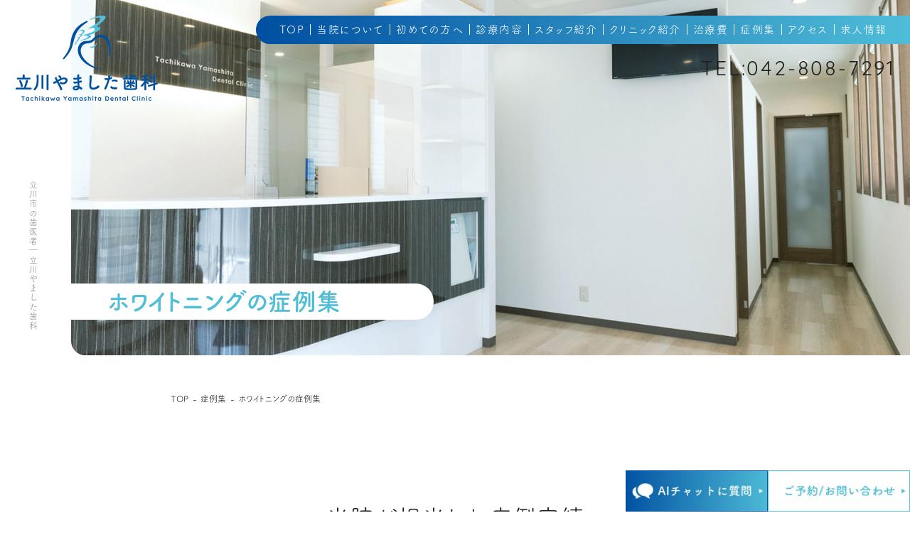

--- FILE ---
content_type: text/html; charset=UTF-8
request_url: https://www.tachikawa-yamashita-dc.com/case/whitening/
body_size: 5658
content:
<!doctype html>
<html lang="ja"><!-- InstanceBegin template="/Templates/sub.dwt" codeOutsideHTMLIsLocked="false" -->
<head>
	
<!-- Google Tag Manager -->
<script>(function(w,d,s,l,i){w[l]=w[l]||[];w[l].push({'gtm.start':
new Date().getTime(),event:'gtm.js'});var f=d.getElementsByTagName(s)[0],
j=d.createElement(s),dl=l!='dataLayer'?'&l='+l:'';j.async=true;j.src=
'https://www.googletagmanager.com/gtm.js?id='+i+dl;f.parentNode.insertBefore(j,f);
})(window,document,'script','dataLayer','GTM-TP4RBDS');</script>
<!-- End Google Tag Manager -->

<meta charset="UTF-8">
<meta name="viewport" content="width=device-width, initial-scale=1">
<!-- InstanceBeginEditable name="doctitle" -->
<title>ホワイトニングの症例実績｜立川やました歯科</title>
<meta name="description" content="">
<!-- InstanceEndEditable -->
<link rel="shortcut icon" href="../../images/common/favicon.ico" type="image/vnd.microsoft.icon">
<link rel="icon" href="../../images/common/favicon.ico" type="image/vnd.microsoft.icon">
    
<link rel="stylesheet" href="../../css/reset.css">
<link rel="stylesheet" href="../../css/common.css">
<link rel="stylesheet" href="../../js/magnific/magnific-popup.css">
<link rel="stylesheet" href="../../css/modal.css">
<link rel="stylesheet" href="../../css/page.css">
<link rel="stylesheet" href="../../css/page-sp.css">
<script>
(function(d) {
var config = {
kitId: 'oss2sjg',
scriptTimeout: 3000,
async: true
},h=d.documentElement,t=setTimeout(function(){h.className=h.className.replace(/\bwfloading\b/g,"")+" wfinactive";},
config.scriptTimeout),tk=d.createElement("script"),f=false,s=d.getElementsByTagName("script")[0],a;h.className+=" wf-loading";tk.src='https://use.typekit.net/'+config.kitId+'.js';tk.async=true;tk.onload=tk.onreadystatechange=function(){a=this.readyState;if(f||a&&a!="complete"&&a!="loaded")return;f=true;clearTimeout(t);try{Typekit.load(config)}catch(e){}};s.parentNode.insertBefore(tk,s)
})(document);
</script>

<!-- InstanceBeginEditable name="pankuzu" -->
    <script type="application/ld+json">
    {
      "@context": "https://schema.org",
      "@type": "BreadcrumbList",
      "itemListElement": [{
        "@type": "ListItem",
        "position": 1,
        "name": "立川やました歯科",
        "item": "https://www.tachikawa-yamashita-dc.com/"
      },{
        "@type": "ListItem",
        "position": 2,
        "name": "症例集",
        "item": "https://www.tachikawa-yamashita-dc.com/case/"
      },{
        "@type": "ListItem",
        "position": 3,
        "name": "ホワイトニングの症例集",
		"item": "https://www.tachikawa-yamashita-dc.com/case/whitening/"
      }]
    }
</script>

    
    <!-- InstanceEndEditable -->
<script crossorigin="anonymous" src="https://polyfill.io/v3/polyfill.min.js?features=default%2CHTMLPictureElement"></script>
<script src="https://ajax.googleapis.com/ajax/libs/jquery/3.5.1/jquery.min.js"></script>
    
<!-- InstanceBeginEditable name="head" -->
<!-- InstanceEndEditable -->
</head>

<body id="top">
    
	<!-- Google Tag Manager (noscript) -->
<noscript><iframe src="https://www.googletagmanager.com/ns.html?id=GTM-TP4RBDS"
height="0" width="0" style="display:none;visibility:hidden"></iframe></noscript>
<!-- End Google Tag Manager (noscript) -->
	
    <header id="gHeader">
        <div class="logo"><a href="../../"><img src="../../images/common/logo.png" alt="立川やました歯科 Tachikawa Yamashita Dental Clinic"></a></div>
        <nav id="gNavi">
            <ul class="flexC">
                <li><a href="../../">TOP</a></li>
				<li><a href="../../about.html">当院について</a></li>
                <li><a href="../../first.html">初めての方へ</a></li>
                <li><a href="../../treatment/">診療内容</a></li>
                <li><a href="../../staff.html">スタッフ紹介</a></li>
                <li><a href="../../clinic.html">クリニック紹介</a></li>
                <li><a href="../../price.html">治療費</a></li>
                <li><a href="../../case/">症例集</a></li>
                <li><a href="../../access.html">アクセス</a></li>
                <li><a href="../../recruit/">求人情報</a></li>
            </ul>
        </nav>
        <p class="hTel en"><a href="tel:042-808-7291">TEL:042-808-7291</a></p>
        <div class="menu sp"><span class="line"></span><span class="line line01"></span><span class="menuTxt en">Menu</span></div>
    </header>
    <div class="menuBox">
        <ul>
            <li><a href="../../">TOP</a></li>
            <li><a href="../../about.html">当院について</a></li>
            <li><a href="../../first.html">初めての方へ</a></li>
            <li><a href="../../treatment/">診療内容</a></li>
            <li><a href="../../staff.html">スタッフ紹介</a></li>
            <li><a href="../../clinic.html">クリニック紹介</a></li>
            <li><a href="../../price.html">治療費</a></li>
            <li><a href="../../case/">症例集</a></li>
            <li><a href="../../access.html">アクセス</a></li>
            <li><a href="../../recruit/">求人情報</a></li>
        </ul>
    </div>
<!-- InstanceBeginEditable name="mv" -->
    <div class="mv sample">
      <!---------------------------------------------------------------------------
            .mv に任意のクラス名を足してpage.cssにてbackground-imageを設定してください。
            (sampleの部分を任意のものに変える)
        ---------------------------------------------------------------------------->
      <h1>ホワイトニングの症例集</h1>
      <small>立川市の歯医者｜立川やました歯科</small> </div>
    <ul class="pankuzu">
		<li><a href="/">TOP</a></li>
        <li><a href="../">症例集</a></li>
        <li><a href="./">ホワイトニングの症例集</a></li>
	</ul>
<!-- InstanceEndEditable -->
    <main>
        <!-- InstanceBeginEditable name="main" -->
        
        
        <section class="container">
			
			<h2><span>当院が担当した症例実績</span></h2>
			
			<div class="hosoku">
				<h3>1.ホワイトニングとCR</h3>
				<div class="side-img">
					<div class="content">
						<p>過去に虫歯治療で歯を削り、CRで詰めていた歯が劣化して見た目が悪くなっていました。<br>そのため、そのやり直しとホワイトニングを行い、歯を全体的に綺麗にした症例です。</p>
						<div class="comLink"><a href="case_001.html">この症例を詳しく見る</a></div>
					</div>
					<div class="img"><img src="../../images/case/whitening/001/003.webp" alt="ホワイトニングとCRの症例写真（治療前）"></div>
				</div>
			</div>
            
            <div class="hosoku">
				<h3>2.歯の黄ばみを改善したい</h3>
				<div class="side-img">
					<div class="content">
						<p>歯全体の黄ばみが気になり、ホワイトニングを希望されていました。これまでホワイトニングをしたことがなく、今回が初めての経験とおっしゃっていました。</p>
						<div class="comLink"><a href="case_002.html">この症例を詳しく見る</a></div>
					</div>
					<div class="img"><img src="../../images/case/whitening/002/001.webp" alt="歯の黄ばみを改善したい（治療前）"></div>
				</div>
			</div>
            
            <div class="hosoku">
				<h3>3.全体的な黄ばみが気になる</h3>
				<div class="side-img">
					<div class="content">
						<p>歯の全体的な黄ばみが気になり、歯を見せることに抵抗があるのでホワイトニングをして白い歯にしたい、とおっしゃっていましたので、オフィスホワイトニングを行いました。</p>
						<div class="comLink"><a href="case_003.html">この症例を詳しく見る</a></div>
					</div>
					<div class="img"><img src="../../images/case/whitening/003/001.webp" alt="歯の黄ばみを改善したい（治療前）"></div>
				</div>
			</div>
			
			<div class="hosoku">
				<h3>4.歯を白くしたい</h3>
				<div class="side-img">
					<div class="content">
						<p>最近、歯を磨いていると、歯の黄ばみが目立つように感じ始め、だんだんと気になるようになりました。そこで、ホワイトニングをして白くしたいとおっしゃっていました。</p>
						<div class="comLink"><a href="case_004.html">この症例を詳しく見る</a></div>
					</div>
					<div class="img"><img src="../../images/case/whitening/004/001.webp" alt="歯を白くしたい"></div>
				</div>
			</div>
			
			<div class="hosoku">
				<h3>5.歯を綺麗な白さにしたい</h3>
				<div class="side-img">
					<div class="content">
						<p>ご友人の方がホワイトニングを行った話を聞いて、すごく綺麗な白さになっていたのでやってみたい。とおっしゃっていました。</p>
						<div class="comLink"><a href="case_005.html">この症例を詳しく見る</a></div>
					</div>
					<div class="img"><img src="../../images/case/whitening/005/001.webp" alt="歯を白くしたい"></div>
				</div>
			</div>
			
			<div class="hosoku">
				<h3>6.歯の黄ばみが気になる</h3>
				<div class="side-img">
					<div class="content">
						<p>歯の黄ばみが気になったので歯を白くしたい。とおっしゃっていました。</p>
						<div class="comLink"><a href="case_006.html">この症例を詳しく見る</a></div>
					</div>
					<div class="img"><img src="../../images/case/whitening/006/001.webp" alt="歯の黄ばみが気になる"></div>
				</div>
			</div>
			
			<div class="hosoku">
				<h3>7.均一な歯の色にしたい</h3>
				<div class="side-img">
					<div class="content">
						<p>前歯のインプラントはとても白いのに対して、他の歯は黄ばんでおり、全体的に色合いがまばらなので、それが気になるとのことでした。</p>
						<div class="comLink"><a href="case_007.html">この症例を詳しく見る</a></div>
					</div>
					<div class="img"><img src="../../images/case/whitening/007/001.webp" alt="歯を白くしたい"></div>
				</div>
			</div>
			
			<div class="hosoku">
				<h3>8.歯の黄ばみを白くしたい</h3>
				<div class="side-img">
					<div class="content">
						<p>最近虫歯治療を行いお口のケアを大事にしていて、歯の黄ばみが気になりだしたので白くしたいと思った。とおっしゃっていました。</p>
						<div class="comLink"><a href="case_008.html">この症例を詳しく見る</a></div>
					</div>
					<div class="img"><img src="../../images/case/whitening/008/001.webp" alt="歯を白くしたい"></div>
				</div>
			</div>
			
			<div class="hosoku">
				<h3>9.黄ばんだ歯を見せるのが恥ずかしい</h3>
				<div class="side-img">
					<div class="content">
						<p>歯の黄ばみが気になって、歯を見せるのが恥ずかしいので白くした！とおっしゃっていました。</p>
						<div class="comLink"><a href="case_009.html">この症例を詳しく見る</a></div>
					</div>
					<div class="img"><img src="../../images/case/whitening/009/001.webp" alt="黄ばんだ歯を見せるのが恥ずかしい"></div>
				</div>
			</div>
            
            <div class="hosoku">
				<h3>10.汚れた歯が気になる</h3>
				<div class="side-img">
					<div class="content">
						<p>歯が白くなる歯みがき粉で磨いていたが、なかなか白くならないため、歯医者に行く決意をされた患者様の症例です。</p>
						<div class="comLink"><a href="case_010.html">この症例を詳しく見る</a></div>
					</div>
					<div class="img"><img src="../../images/case/whitening/010/001.webp" alt="汚れた歯が気になる"></div>
				</div>
			</div>
			            
        </section>
        <!-- InstanceEndEditable -->
    </main>

    <footer id="gFooter">
        <div class="fixBox">
			<ul class="flexB">
				<li><a href="" id="open-chatbot">
                    <img src="../../images/common/webp/fixed_ai_sp.webp">
                    </a>
                </li>
				<li><a href="#pop01" class="popup-modal">
                    <img src="../../images/common/webp/fixed_reserve_sp.webp">
                    </a>
                </li>
			</ul>
		</div>
        
        <div class="popBox mfp-hide" id="pop01">
            <div class="subPop">
                <div class="ulBox">
                    <h3>立川やました歯科を<br>受診される患者様へ</h3>
                    <p>お電話でお問い合わせされる前にご確認ください</p>
                    <ul class="popList">
                        <li>
                            <div class="comLink"><a href="../../access.html"><span>アクセスはこちら</span></a></div>
                        </li>
                        <li>
                            <div class="comLink"><a href="https://www.haisyano489.ne.jp/tachikawa-yamashita-dc/" target="_blank"><span>ご予約はこちら</span></a></div>
                        </li>
                        <li>
                            <div class="comLink"><a href="https://lin.ee/mNFQJwU" target="_blank"><span>LINEはこちら</span></a></div>
                        </li>
                        <li>
                            <div class="comLink"><a href="tel:042-808-7291" target="_blank"><span>042-808-7291</span></a></div>
                        </li>
                    </ul>
                </div>
            </div>
        </div>
        <ul class="fPhotoUl flex">
            <li class="pc"><img src="../../images/index/photo09.jpg" alt="立川やました歯科 Tachikawa Yamashita Dental Clinic"></li>
            <li><img src="../../images/index/photo10.jpg" alt="立川やました歯科 Tachikawa Yamashita Dental Clinic"></li>
            <li><img src="../../images/index/photo11.jpg" alt="立川やました歯科 Tachikawa Yamashita Dental Clinic"></li>
        </ul>
        <div class="fInfo">
            <div class="content">
                <div class="fLogo"><a href="./"><img src="../../images/common/f_logo.png" alt="立川やました歯科 Tachikawa Yamashita Dental Clinic"></a></div>
                <div class="comContact flexB">
                    <div class="lBox">
                        <p class="title">休診：木・祝</p>
                        <table>
                            <thead>
                                <tr>
                                    <th>診療時間</th>
                                    <td>月</td>
                                    <td>火</td>
                                    <td>水</td>
                                    <td>木</td>
                                    <td>金</td>
                                    <td>土</td>
                                    <td>日</td>
                                </tr>
                            </thead>
                            <tbody>
                                <tr>
                                    <th><span class="en">09:30 - 13:00</span></th>
                                    <td>●</td>
                                    <td>●</td>
                                    <td>●</td>
                                    <td>×</td>
                                    <td>●</td>
                                    <td>●</td>
                                    <td>●</td>
                                </tr>
                                <tr>
                                    <th><span class="en">15:00 - 19:00</span></th>
                                    <td>●</td>
                                    <td>●</td>
                                    <td>●</td>
                                    <td>×</td>
                                    <td>●</td>
                                    <td>○</td>
                                    <td>○</td>
                                </tr>
                            </tbody>
                        </table>
                        <p class="time">○土日 午後：<span class="en">14:00-17:00</span></p>
                        <p class="tel en"><a href="tel:042-808-7291">TEL:042-808-7291</a></p>
                        <p class="area">〒<span class="en">190-0011</span>東京都立川市高松町<span class="en">2-15-12</span></p>
                        <ul>
                            <li>・[高松町二丁目]バス停より徒歩<span class="en">1</span>分</li>
                            <li>・医院の前に駐車場あり</li>
                        </ul>
                    </div>
                    <div class="rBox">
                        <div class="map"><img src="../../images/common/map.png" alt="Googleマップを開く"></div>
                        <div class="comLink"><a href="https://goo.gl/maps/jb3nNa2iJ5qhgrKa9" target="_blank"><span class="en">Google</span>マップを開く</a></div>
						<div class="comLink insta"><a href="https://www.instagram.com/tachikawa_yamashita_shika/" target="_blank"><span class="en">Instagram</span></a></div>
                    </div>
                </div>
            </div>
        </div>
        <div class="fBg">
            <div class="content">
                <ul class="fNavi flex">
                    <li>
                        <ul>
                            <li class="list01"><a href="../../">TOP</a></li>
                            <li><a href="../../about.html">当院について</a>
                                <ul class="listUl">
                                    <li><a href="../../about.html#001">- 診療理念</a></li>
                                    <li><a href="../../about.html#002">- 当院の特徴</a></li>
                                </ul>
                            </li>
                            <li><a href="../../first.html">初めての方へ</a></li>
							<li><a href="../../staff.html">スタッフ紹介</a></li>
                        </ul>
                    </li>
                    <li>
                        <ul>
                            <li><a href="../../treatment/">診療内容</a>
                                <ul class="listUl listUl01 flex">
                                    <li><a href="../../treatment/prevention.html">- 予防歯科</a></li>
                                    <li><a href="../../treatment/implant.html">- インプラント</a></li>
                                    <li><a href="../../treatment/orthodontics.html">- 矯正歯科</a></li>
                                    <li><a href="../../treatment/kids.html">- 小児歯科</a></li>
                                    <li><a href="../../treatment/esthetic.html">- 審美歯科</a></li>
                                    <li><a href="../../treatment/jaw.html">- 顎関節症</a></li>
                                    <li><a href="../../treatment/caries.html">- 虫歯治療</a></li>
                                    <li><a href="../../treatment/root.html">- 根管治療</a></li>
                                    <li><a href="../../treatment/whitening.html">- ホワイトニング</a></li>
                                    <li><a href="../../treatment/visit.html">- 訪問診療</a></li>
                                    <li><a href="../../treatment/perio.html">- 歯周病</a></li>
                                    <li><a href="../../treatment/wisdom.html">- 親知らず抜歯</a></li>
                                    <li><a href="../../treatment/mouthguard.html">- スポーツ用マウスピース</a></li>
                                </ul>
                            </li>
                        </ul>
                    </li>
                    <li>
                        <ul>
                            <li><a href="../../price.html">治療費</a></li>
                            <li><a href="../../clinic.html">クリニック紹介</a></li>
                            <li><a href="../../access.html">アクセス</a></li>
							<li><a href="../../case/">症例集</a></li>
							<li><a href="../../recruit/">求人情報</a></li>
                            <li><a href="../../facility.html">施設基準について</a></li>
                            <li class="list02"><a href="../../virus-prevention.html">感染予防対策</a></li>
                        </ul>
                    </li>
                </ul>
                <address>
				<p><a href="../../">立川市で最も安心感を追求する歯医者</a> 立川やました歯科</p>
				</address>
            </div>
        </div>
    </footer>
<script src="../../js/jquery-1.12.4.min.js"></script>
<script src="../../js/common.js"></script>
<script src="../../js/slick/slick.js"></script>
<script src="../../js/page.js"></script>
<script src="../../js/magnific/jquery.magnific-popup.js"></script> 
<script>
	$(function(){		
		$('.popup-modal').magnificPopup({
			type: 'inline',
			midClick: true,
			mainClass: 'mfp-fade',
			removalDelay: 150,
			showCloseBtn: false,
		});
	});
</script>
<script src="https://console.nomoca-ai.com/api/chatbot?bid=NDI3MTM5NTItNjU3MS01OGYxLTVmN2ItZmY2MWEzMmY5NTBkOkJvdDo3ODM=&open_trigger=banner"></script>
</body>

<!-- InstanceEnd --></html>

--- FILE ---
content_type: text/css
request_url: https://www.tachikawa-yamashita-dc.com/css/common.css
body_size: 3977
content:
@charset "utf-8";
/*------------------------------------------------------------
	デフォルトスタイル
------------------------------------------------------------*/
html {
	font-size: 62.5%;
}
body, table, input, textarea, select, option {
	font-family: fot-tsukuardgothic-std, sans-serif;
}
img {
	vertical-align: top;
	max-width: 100%;
    height: auto;
}
a,
a:link {
	color: #1E1E1E;
	text-decoration: none;
	transition: .3s;
}
a:visited {
	color: #1E1E1E;
}
a:hover {
	color: #1E1E1E;
}
a:active {
	color: #1E1E1E;
}
/*------------------------------------------------------------
	汎用スタイル
------------------------------------------------------------*/
/* clearfix */	
.clearfix:after {content: "";display: block;clear: both;}
/* flex */	
.flex,.flexA,.flexB,.flexC {display: flex;flex-wrap: wrap;}
.flexA {justify-content: space-around;}
.flexB {justify-content: space-between;}
.flexC {justify-content: center;}
/*------------------------------------------------------------
	レイアウト
------------------------------------------------------------*/
body {
	color: #1E1E1E;
	font-size: 1.5rem;
	line-height: 1.5;
	font-weight: 400;
	text-size-adjust: none;
	-webkit-text-size-adjust: none;
	font-feature-settings: "palt";
	-webkit-font-smoothing: antialiased;
	-moz-osx-font-smoothing: grayscale;
	background-color: #FFF;
}
#container {
	text-align: left;
	position: relative;
	overflow: hidden;
}
a[href^="tel:"] {
	cursor: default;
	pointer-events: none;
}


@media all and (min-width: 768px) {
	.sp {
		display: none !important;
	}
	.menuBox {
		display: none !important;
	}
	.jidv{margin: 30px 0px;
	
}

	a.jidvbg{background: none!important;
}
	}
@media all and (max-width: 1024px) {
	a:hover,
	a:hover img {
		opacity: 1 !important;
	}
	a[href^="tel:"] {
		cursor: pointer;
		pointer-events: auto;
	}
}
@media all and (max-width: 767px) {
	body.fixed {
		position: fixed;
		width: 100%;
		height: 100%;
	}
	.pc {
		display: none!important;
	}
		.jidv{margin: 30px 0px;
	
}
	a.jidvbg{background: none!important;
}

}
/*------------------------------------------------------------
	ヘッダー
------------------------------------------------------------*/
#gHeader {
	position: absolute;
	left: 0;
	top: 0;
	width: 100%;
	padding: 22px;
	box-sizing: border-box;
}
/*
#gHeader h1 {
	width: 200px;
	position: relative;
	z-index: 9;
}
*/
#gHeader .logo {
	width: 200px;
	position: relative;
	z-index: 9;
}
#gHeader .hTel {
	position: absolute;
	right: 21px;
	top: 78px;
	color: #0050A0;
	font-size: 2.8rem;
	letter-spacing: 0.1em;
	z-index: 9;
}
#gNavi {
	position: absolute;
	right: 0;
	top: 22px;
	padding: 12px 0 13px;
	width: 920px;
	border-radius: 50px 0 0 50px;
	background-image: -moz-linear-gradient( 0deg, #004FA1 0%, #4FBDD8 100%);
	background-image: -webkit-linear-gradient( 0deg, #004FA1 0%, #4FBDD8 100%);
	background-image: -ms-linear-gradient( 0deg, #004FA1 0%, #4FBDD8 100%);
	z-index: 9;
}
#gNavi ul {
	line-height: 1;
}
#gNavi li a {
	padding: 0 8px;
	border-right: 1px solid #fff;
	display: inline-block;
	color: #fff;
	letter-spacing: 0.1em;
}
#gNavi li a:hover {
	text-decoration: underline;
}
#gNavi li:last-child a {
	border: none;
}
.fixBox {
    position: fixed;
    right: 0;
    width: 400px;
    box-sizing: border-box;
    bottom: 0px;
    z-index: 9;
    padding: 0;
}
.fixBox li {
    width: 50%;
}
.fixBox li img{
    width: 100%;
}
@media all and (max-width: 768px){
    .fixBox {
		width: 100%;
        left: 0;
	}
	.fixBox li {
		width: 50%;
	}
}
@media all and (min-width: 768px) and (max-width: 1024px) {
	#gNavi {
		top: 5px;
        max-width: 100%;
	}
	#gNavi li a {
		padding: 0 6px;
	}
	#gHeader {
		padding-top: 55px;
	}
}

@media all and (max-width: 767px) {
	#gHeader {
		padding: 11px 12px;
	}
	#gHeader h1 {
		width: 120px;
	}
	#gHeader .hTel {
		display: none;
	}
	#gNavi {
		display: none;
	}
	.menu {
		position: fixed;
		right: 0;
		top: 0;
		width: 60px;
		height: 60px;
		padding: 27px 0 0 5px;
		text-align: center;
		box-sizing: border-box;
		border-radius: 0 0 0 20px;
		background-image: -moz-linear-gradient( 0deg, #004FA1 0%, #4FBDD8 100%);
		background-image: -webkit-linear-gradient( 0deg, #004FA1 0%, #4FBDD8 100%);
		background-image: -ms-linear-gradient( 0deg, #004FA1 0%, #4FBDD8 100%);
		z-index: 99;
	}
	.menu .line {
		width: 20px;
		height: 2px;
		background-color: #fff;
		position: absolute;
		left: 22px;
		top: 12px;
		transition: all .35s ease;
	}
	.menu .line01 {
		top: 22px;
	}
	.menu .menuTxt {
		color: #fff;
		font-size: 1.4rem;
		letter-spacing: 0.1em;
	}
	.menu.on .line:nth-of-type(1) {
        transform: translateY(5px) translateX(0) rotate(45deg);
    }
    .menu.on .line:nth-of-type(2) {
        transform: translateY(-5px) translateX(0) rotate(-45deg);
    }
	.menuBox {
		display: none;
		position: fixed;
		left: 0;
		top: 0;
		width: 100%;
		height: 100%;
		overflow-y: auto;
		box-sizing: border-box;
		z-index: 98;
		text-align: center;
		background-image: -moz-linear-gradient( 0deg, #004FA1 0%, #4FBDD8 100%);
		background-image: -webkit-linear-gradient( 0deg, #004FA1 0%, #4FBDD8 100%);
		background-image: -ms-linear-gradient( 0deg, #004FA1 0%, #4FBDD8 100%);
	}
	.menuBox ul {
		display: inline-block;
		text-align: left;
		padding: 50px 0;
	}
	.menuBox li:not(:last-child) {
		margin-bottom: 17px;
	}
	.menuBox li a {
		display: block;
		font-size: 2rem;
		color: #fff;
		letter-spacing: 0.1em;
	}

}

/*------------------------------------------------------------
	フッター
------------------------------------------------------------*/
#gFooter .fPhotoUl {
	margin: 0 50px 100px 0;
}
#gFooter .fPhotoUl li {
	width: 33.33%;
}
#gFooter .fPhotoUl img {
	width: 100%;
}
#gFooter .fInfo {
	margin-bottom: 94px;
}
#gFooter .fLogo {
	margin-bottom: 76px;
	width: 350px;
}
#gFooter .fBg {
	padding: 55px 0 19px;
	background-color: #50BED7;
}
#gFooter .fNavi {
	margin-bottom: 56px;
}
#gFooter .fNavi > li {
	width: 225px;
	position: relative;
	box-sizing: border-box;
}
#gFooter .fNavi > li:nth-child(2) {
	width: 415px;
}
#gFooter .fNavi > li:first-child {
	padding: 0 0 0 84px;
}
#gFooter .fNavi .list01 {
	position: absolute;
	left: 0;
	top: 0;
}
#gFooter .fNavi .list02 {
	position: absolute;
	right: 9px;
	top: 0;
}
#gFooter .fNavi a {
	color: #fff;
	letter-spacing: 0.1em;
}
#gFooter .fNavi a:hover {
	opacity: 0.6;
}
#gFooter .fNavi > li > ul > li:not(:last-child) {
	margin-bottom: 15px;
}
#gFooter .fNavi .listUl {
	margin: 16px 0 0;
}
#gFooter .fNavi .listUl li {
	margin-top: 7px;
}
#gFooter .fNavi .listUl01 {
	margin-top: 9px;
}
#gFooter .fNavi .listUl01 li {
	width: 120px;
}
#gFooter .fNavi .listUl01 li:last-child {
	width: 200px;
}
#gFooter address {
	color: #fff;
	font-style: normal;
	font-size: 1.2rem;
	letter-spacing: 0.1em;
}
#gFooter address a{color: #fff;}

@media all and (min-width: 768px) and (max-width: 940px) {
	#gFooter .fNavi > li:first-child {
		padding-left: 55px;
	}
	#gFooter .fNavi > li {
		width: 175px;
	}
}

@media all and (max-width: 767px) {	
	#gFooter .fPhotoUl {
		margin: 0 20px 59px 0;
	}
	#gFooter .fPhotoUl li {
		width: 50%;
	}
	#gFooter .fPhotoUl li:last-child {
		border-radius: 0 20px 20px 0;
		overflow: hidden;
	}
	#gFooter .fInfo {
		margin-bottom: 80px;
	}
	#gFooter .fLogo {
		margin: 0 auto 36px;
		width: 250px;
	}
	#gFooter .fBg {
		padding: 50px 30px 80px;
	}
	#gFooter .fNavi {
		margin-bottom: 32px;
		justify-content: space-between;
	}
	#gFooter .fNavi > li {
		width: 47%;
	}
	#gFooter .fNavi > li:nth-child(2) {
		margin-top: 30px;
		width: 100%;
		order: 1;
	}
	#gFooter .fNavi > li:first-child {
		padding: 0;
	}
	#gFooter .fNavi .list01 {
		position: static;
	}
	#gFooter .fNavi .list02 {
		position: static;
	}
	#gFooter .fNavi > li > ul > li:not(:last-child) {
		margin-bottom: 13px;
	}
	#gFooter .fNavi .listUl {
		margin: 15px 0 15px;
	}
	#gFooter .fNavi .listUl01 {
		margin-top: 8px;
		justify-content: space-between;
	}
	#gFooter .fNavi .listUl01 li {
		width: 47.5%;
	}
	#gFooter address {
		text-align: center;
	}
/*
	.fixBox li a {
		height: 45px;
		display: flex;
		align-items: center;
		justify-content: center;
		text-align: center;
		color: #fff;
		border-radius: 50px;
		letter-spacing: 0.1em;
		box-sizing: border-box;
		background-image: -moz-linear-gradient( 0deg, #0151A1 0%, #4EBBD6 100%);
		background-image: -webkit-linear-gradient( 0deg, #0151A1 0%, #4EBBD6 100%);
		background-image: -ms-linear-gradient( 0deg, #0151A1 0%, #4EBBD6 100%);
	}
	
	.fixBox li:first-child a {
		letter-spacing: 0.05em;
	}
	
	.fixBox li:last-child a{
		background-image: none;
		background-color: #fff;
        color: #50BED7;
        border: 1px solid;
	}
*/

}

@media all and (max-width: 374px) {	
	#gFooter .fBg {
		padding: 50px 20px 80px;
	}
	#gFooter .fNavi .listUl01 li {
		width: 48.5% !important;
	}
	#gFooter .fNavi > li {
		width: 48.5%;
	}
}

@media all and (max-width: 345px) {	
	#gFooter .fBg {
		padding: 50px 5px 80px;
	}
}


/*------------------------------------------------------------
	font
------------------------------------------------------------*/
.en {
	font-family: quicksand, sans-serif;
	font-weight: 400;
}

/*------------------------------------------------------------
	content
------------------------------------------------------------*/
.content {
	max-width: 920px;
	margin: 0 auto;
	padding: 0 10px;
	box-sizing: border-box;
}

@media all and (max-width: 767px) {	
	.content {
		max-width: inherit !important;
		padding: 0 20px;
	}
	
}

/*------------------------------------------------------------
	headLine01
------------------------------------------------------------*/
.headLine01 {
	margin-bottom: 68px;
	text-align: center;
	font-size: 3.4rem;
	font-weight: 400;
	overflow: hidden;
	letter-spacing: 0.1em;
}
.headLine01.color01 {
	color: #fff;
}
.headLine01 > span {
	min-width: 209px;
	margin: 0 auto;
	padding: 0 10px;
	position: relative;
	display: inline-block;
}
.headLine01 > span:before {
	position: absolute;
	left: 100%;
	top: 28px;
	width: 20000px;
	height: 1px;
	background-color: #0050A0;
	content: "";
}
.headLine01 > span:after {
	position: absolute;
	right: 100%;
	top: 28px;
	width: 20000px;
	height: 1px;
	background-color: #0050A0;
	content: "";
}
.headLine01.color01 > span:before,
.headLine01.color01 > span:after {
	top: 26px;
	background-color: #fff;
}
.headLine01 .en {
	margin-top: 4px;
	display: block;
	color: #50BED7;
	font-size: 1.8rem;
	letter-spacing: 0.1em;
}
.headLine01.color01 .en {
	margin-top: -2px;
}

@media all and (max-width: 767px) {	
	.headLine01 {
		margin-bottom: 48px;
		font-size: 3.4rem;
	}
	
}

/*------------------------------------------------------------
	comLink
------------------------------------------------------------*/
.comLink {
	width: 240px;
}
.comLink a {
	padding: 13px 0 13px 33px;
	display: block;
	color: #fff;
	letter-spacing: 0.1em;
	position: relative;
	border-radius: 50px;
	background-image: -moz-linear-gradient( 0deg, #004FA1 0%, #4FBDD8 100%);
	background-image: -webkit-linear-gradient( 0deg, #004FA1 0%, #4FBDD8 100%);
	background-image: -ms-linear-gradient( 0deg, #004FA1 0%, #4FBDD8 100%);
}
.comLink a:before {
	position: absolute;
	right: 22px;
	top: 20px;
	background: url("../images/common/webp/icon01.webp") no-repeat;
	background-size: 16px auto;
	width: 16px;
	height: 6px;
	content: "";
	transition: .3s;
}
.no-webp .comLink a:before {
	background-image: url("../images/common/icon01.png");
}
.comLink.color01 a {
	padding: 12px 0 15px 33px;
	color: #0050A0;
	background: #fff;
}
.comLink.color01 a:before {
	background-image: url("../images/common/webp/icon02.webp");
}
.no-webp .comLink.color01 a:before {
	background-image: url("../images/common/icon02.png");
}

.comLink.insta a {
	background: linear-gradient(to right, #fcb045, #fd1d1d, #833ab4);
}

.comLink.insta a::after{
	background: url("../images/index/insta_icon.png") no-repeat;
	position: absolute;
	left: 32px;
    top: 15px;
    content: "";
    background-size: 20px auto;
    width: 20px;
    height: 20px;
	transition: .3s;
	
}

.comLink.insta a .en {margin-left: 27px;}

@keyframes grahover {
    0%{background-position:0% 50%}
    50%{background-position:100% 50%}
    100%{background-position:0% 50%}
}

@media all and (min-width: 768px) {
	.comLink a:hover:before {
		right: 10px;
	}
	.comLink a:hover {
		background: linear-gradient(to right,#4FBDD8,#004FA1) !important;
		background-size: 400%;
		animation: grahover 4s linear infinite;
	}
	.comLink.color01 a:hover:hover {
		color: #fff;
	}
	.comLink.color01 a:hover:before {
		background-image: url("../images/common/webp/icon01.webp");
	}
	.no-webp .comLink.color01 a:hover:before {
		background-image: url("../images/common/icon01.png");
	}
}

@media all and (max-width: 767px) {	
	.comLink a {
		padding: 12px 0 12px 33px;
	}
	.comLink.color01 a {
		padding: 12px 0 16px 33px;
	}
	
	.comLink.insta a::after{
	position: absolute;
    top: 14px;
	
}
	
}

/*------------------------------------------------------------
	comContact
------------------------------------------------------------*/
.comContact .lBox {
	width: 46.66%;
}
.comContact .lBox .title {
	margin-bottom: 6px;
	text-align: right;
	color: #0050A0;
	letter-spacing: 0.1em;
}
.comContact .lBox table {
	margin-bottom: 12px;
	width: 100%;
	border-collapse: collapse;
}
.comContact .lBox table th,
.comContact .lBox table td {
	width: 9.57%;
	padding: 12px 0 8px;
	color: #0050A0;
	vertical-align: middle;
	text-align: center;
	font-weight: 400;
	letter-spacing: 0.1em;
	box-sizing: border-box;
	border-bottom: 1px solid #CCDCEC;
}
.comContact .lBox table thead th,
.comContact .lBox table thead td {
	padding: 9px 0 10px;
	color: #fff;
	background-color: #0050A0;
	border-bottom: none;
}
.comContact .lBox table thead th {
	border-radius: 50px 0 0 50px;
}
.comContact .lBox table thead td:last-child {
	border-radius: 0 50px 50px 0;
	position: relative;
}
.comContact .lBox table thead td:last-child:before {
	width: 2px;
	height: 100%;
	position: absolute;
	left: 0;
	top: 0;
	background-color: #0050A0;
	content: "";
}
.comContact .lBox table th {
	width: 33%;
}
.comContact .lBox .time {
	margin-bottom: 30px;
	color: #0050A0;
	letter-spacing: 0.1em;
}
.comContact .lBox .tel {
	margin-bottom: 28px;
	font-size: 2.8rem;
	letter-spacing: 0.1em;
}
.comContact .lBox .area {
	margin-bottom: 6px;
	letter-spacing: 0.1em;
}
.comContact .lBox li {
	letter-spacing: 0.1em;
	text-indent: -1em;
	padding: 0 0 5px 1em;
}
.comContact .rBox {
	margin-top: 4px;
	width: 46.66%;
}
.comContact .rBox .comLink {
	margin: 28px 0 0 auto;
}
.red{color: red;}
.center{text-align: center;}

@media all and (max-width: 767px) {	
	.comContact {
		display: inherit;
	}
	.comContact .lBox {
		width: auto;
	}
	.comContact .lBox table th,
	.comContact .lBox table td {
		padding: 13px 0 10px;
		font-size: 1.3rem;
	}
	.comContact .lBox table thead th,
	.comContact .lBox table thead td {
		padding: 11px 0;
	}
	.comContact .lBox .time {
		margin-bottom: 23px;
	}
	.comContact .lBox .tel {
		margin-bottom: 17px;
	}
	.comContact .rBox {
		margin-top: 34px;
		width: auto;
	}
	.comContact .rBox .comLink {
		margin: 30px auto 0;
	}
	
}

@media all and (-ms-high-contrast:none){
	#gNavi {
		padding: 12px 0 7px;
	}
	#gNavi li a {
		padding-top: 6px;
	}
	.headLine01 > span::after,
	.headLine01 > span::before {
		top: 19px;
	}
	.comContact .lBox table thead th, .comContact .lBox table thead td {
		padding: 13px 0 6px;
	}
	.comLink a {
		padding: 15px 0 11px 33px;
	}
	.comLink.color01 a {
		padding: 17px 0 10px 33px;
	}
}


--- FILE ---
content_type: text/css
request_url: https://www.tachikawa-yamashita-dc.com/css/modal.css
body_size: 591
content:
@charset "utf-8";
/*------------------------------------------------------------
	モーダルクリック後のデザイン
------------------------------------------------------------*/
.mfp-bg {
    background-color: #50BED7;
}
.popBox {
    margin: 0 auto;
    max-width: 400px;
    background-color: #fff;
    padding: 30px;
    font-size: 2rem;
    text-align: center;
}
.popBox h3{
    color: #50BED7;
}
.popBox p{
	font-size: 1.5rem;
	margin: 20px auto;
}
.popBox li{
    margin-bottom: 20px;
}
.popBox li:last-of-type{
    margin-bottom: 0;
}
.popBox .comLink{
    width: 100%;
}
.popBox .comLink a{
    text-align: left;
}
.popBox li .comLink span:before{
    content: "";
    display: inline-block;
    width: 20px;
    height: 20px;
    background: url("../images/common/popup_icon01.png") no-repeat;
    background-size: contain;
    margin-right: 7px;
    vertical-align: text-top;
}
.popBox li:nth-child(2) .comLink span:before{
    background: url("../images/common/popup_icon02.png") no-repeat;
    background-size: contain;
}
.popBox li:nth-child(3) .comLink span:before{
    background: url("../images/common/popup_icon03.png") no-repeat;
    background-size: contain;
}
.popBox li:nth-child(4) .comLink span:before{
    background: url("../images/common/popup_icon04.png") no-repeat;
    background-size: contain;
}
.mfp-fade.mfp-bg {
	opacity: 0;
  
	-webkit-transition: all 0.15s ease-out;
	-moz-transition: all 0.15s ease-out;
	transition: all 0.15s ease-out;
}
/* overlay animate in */
.mfp-fade.mfp-bg.mfp-ready {
opacity: 0.8;
}
/* overlay animate out */
.mfp-fade.mfp-bg.mfp-removing {
opacity: 0;
}

/* content at start */
.mfp-fade.mfp-wrap .mfp-content {
opacity: 0;

-webkit-transition: all 0.15s ease-out;
-moz-transition: all 0.15s ease-out;
transition: all 0.15s ease-out;
}
/* content animate it */
.mfp-fade.mfp-wrap.mfp-ready .mfp-content {
opacity: 1;
}
/* content animate out */
.mfp-fade.mfp-wrap.mfp-removing .mfp-content {
opacity: 0;
}
@media all and (max-width: 896px){

}

--- FILE ---
content_type: text/css
request_url: https://www.tachikawa-yamashita-dc.com/css/page.css
body_size: 3690
content:
*{ box-sizing: border-box; }
main .content{ padding: 0; margin: 0; }

.mv{ width: calc(100vw - 100px); height: 500px; margin-left: auto; background-repeat: no-repeat; background-size: cover; background-position: center; display: flex; align-items: flex-end; padding-bottom: 50px; border-radius: 0 0 0 20px; position: relative; }
.mv.sample{ background-image: url("../images/sub/mv/003.jpg"); }
.mv.staff{ background-image: url("../images/sub/mv/001.jpg"); }
.mv.clinic{ background-image: url("../images/sub/mv/002.jpg"); }
.mv.about{ background-image: url("../images/sub/mv/008.jpg"); }
.mv.access{ background-image: url("../images/sub/mv/012.jpg"); }
.mv.first{ background-image: url("../images/sub/mv/006.jpg"); }
.mv.price{ background-image: url("../images/sub/mv/009.jpg"); }
.mv.treatment{ background-image: url("../images/sub/mv/009.jpg"); }
.mv.caries{ background-image: url("../images/sub/mv/027.jpg"); }
.mv.denture{ background-image: url("../images/sub/mv/018.jpg"); }
.mv.endo{ background-image: url("../images/sub/mv/024.jpg"); }
.mv.esthetic{ background-image: url("../images/sub/mv/026.jpg"); }
.mv.implant{ background-image: url("../images/sub/mv/014.jpg"); }
.mv.jaw{ background-image: url("../images/sub/mv/004.jpg"); }
.mv.kids{ background-image: url("../images/sub/mv/025.jpg"); }
.mv.orthodontics{ background-image: url("../images/sub/mv/016.jpg"); }
.mv.perio{ background-image: url("../images/sub/mv/023.jpg"); }
.mv.prevention{ background-image: url("../images/sub/mv/021.jpg"); }
.mv.visit{ background-image: url("../images/sub/mv/007.jpg"); }
.mv.whitening{ background-image: url("../images/sub/mv/015.jpg"); }
.mv.wisdom{ background-image: url("../images/sub/mv/017.jpg"); }
.mv.virus-prevention{ background-image: url("../images/sub/mv/029.jpg"); }
.mv h1{ display: table; background: #fff; font-size: 3.4rem; color: #50bed7; padding: 0 2em 0 1.5em; min-width: 510px; border-radius: 0 1em 1em 0; }
.mv small{ display: block; -webkit-writing-mode: vertical-rl; -ms-writing-mode: tb-rl; writing-mode: vertical-rl; font-size: 1.2rem; color: #8e8e8e; position: absolute; left: -62px; bottom: 35px; font-feature-settings: normal; letter-spacing: .1em; }

.pankuzu{ max-width: 800px; margin: 5rem auto 13rem; z-index: 1; position: relative;}
.pankuzu li{ font-size: 1.2rem; display: inline-block; }
.pankuzu li:not(:last-of-type):after{ content: '-'; margin-left: .5em; }

main{ display: block; margin: 0 auto 14rem;}

main ul.mokuji {
    display: flex;
    flex-wrap: wrap;
    max-width: 800px;
    margin: 50px auto 80px;
    justify-content: space-between
}

main ul.mokuji li {
    width: 32%;
    margin: 10px 0 0 10px;
    border: solid 1px #7d7d7d;
    background: #fff;
    align-items: center;
    position: relative;
    transition: .8s;
    padding: 10px 15px
}

main ul.mokuji li:hover {
    background: #50bed770
}

main ul.mokuji li a.linkwrap {
    width: 100%;
    height: 100%;
    display: block;
    position: absolute;
    top: 0;
    left: 0;
    z-index: 10
}
.body-wrap{background-image: radial-gradient(circle, #ffff0066 30%, transparent 31%),radial-gradient(circle, #ffff0066 30%, transparent 31%); background-size: 600px 600px; background-position: 0 0, 250px 250px; padding: 80px 0;}
.body-wrap .container p strong{background: linear-gradient(transparent 60%, #ffffb2 60%);}
.body-wrap .container ul.dice{background: #ffffb270;}
.body-wrap .container h3{color: #4CAF50;}
.body-wrap .container h4{background: linear-gradient(to right, #009688, #8BC34A);}

.container{width: 800px; margin: 0 auto;}
.container + .container{ margin-top: 0; padding-top: 10rem; }
.container img{ display: block; margin-bottom: 1.5rem; border-radius: 2rem; }

.container > *:first-child,
.container .side-img .content > *:first-child,
.container .side-img .img > *:first-child,
.container .gray-wrap > *:first-child,
.container .gray-wrap dd > *:first-child,
.container .flow-list li .img > *:first-child{ margin-top: 0 !important; }
.container > *:last-child,
.container .side-img .content > *:last-child,
.container .side-img .img > *:last-child,
.container .gray-wrap > *:last-child,
.container .gray-wrap dd > *:last-child,
.container .flow-list li .img > *:last-child{ margin-bottom: 0 !important; }

.container h2{ font-size: 3.4rem; font-weight: 400; text-align: center; line-height: 1.6; position: relative; z-index: 0; margin: 10rem 0 6rem; }
.container h2:before{ content: ''; width: 100%; height: 1px; background: #0050a0; position: absolute; top: 50%; left: 0; transform: translateY(-50%); z-index: -1; }
.container h2 span{ padding: 0 1em; background: #fff; }
.container h3{ font-size: 2.4rem; font-weight: 700; color: #50bed7; border-bottom: solid 1px; line-height: 1.6; margin: 6rem 0 2rem; }
.container h4{ font-size: 2rem; color: #fff; display: table; line-height: 1.6; padding: .2em 1em; background: linear-gradient(to right, #0050a0, #50bed7); margin: 4.5rem 0 2rem; border-radius: 0 1em 1em 0; }
.container h5{ font-size: 1.8rem; color: #0050a0; margin: 3rem 0 1rem; }
.container p{ margin-bottom: 1em;line-height: 1.8; }
.container p strong {font-weight: 700; background: linear-gradient(transparent 60%, #4ebcd640 60%);}
.container h2 + *,
.container h3 + *,
.container h4 + *,
.container h5 + *{ margin-top: 0 !important; }

.container .side-img{ display: flex; justify-content: space-between; margin: 5rem 0; flex-wrap: wrap;}
.container .side-img .half{ width: calc(50% - 10px);}
.container .side-img .img{ width: 320px; }
.container .side-img .content{ width: calc(100% - 350px); }
.container .side-img .img.img001{ width: 350px; padding-left: 20px;}
.container .side-img .img.img-auto{
    text-align: right;
    width: auto;
}

.container .gray-wrap{ background: #e5edf5; padding: 4rem 5rem 5rem; position: relative; margin: 6rem 0; border-radius: 2rem; }
.container .gray-wrap h3{ color: #0050a0; }
.container .gray-wrap p{ color: #0050a0; }

.container ul.dice{ margin: 4rem 0; background: #e5edf5; padding: 2.5rem 3rem; border-radius: 2rem; }
.container ul.dice li{ padding-left: 2em; color: #0050a0; position: relative; line-height: 1.8;}
.container ul.dice li:before{ content: ''; width: 1.4rem; height: 1.4rem; background: #0050a0; position: absolute; left: 0; top: .7rem; }
.container ul.dice li + li{ margin-top: .8em; }

.container ol{ margin: 4rem 0; background: #e5edf5; padding: 2.5rem 3rem; border-radius: 2rem; counter-reset: num; }
.container ol li{ padding-left: 2em; color: #0050a0; position: relative; }
.container ol li:before{ counter-increment: num; content: counter(num)'.'; font-family: quicksand, sans-serif; font-size: 2.4rem; position: absolute; left: 0; top: 0; line-height: 1; letter-spacing: 0; }
.container ol li + li{ margin-top: .8em; }

.container table:not(.no-style){ width: 100%; border: solid 1px #50bed7; margin: 4rem 0 2rem; }
.container table:not(.no-style) tr + tr th{ border-top: solid 1px #fff; }
.container table:not(.no-style) tr + tr td{ border-top: solid 1px #50bed7; }
.container table:not(.no-style) th{ font-weight: 400; line-height: 1.6; color: #fff; background: #50bed7; padding: .8em 1em; vertical-align: middle; }
.container table:not(.no-style) td{ line-height: 1.6; padding: .8em 1em; vertical-align: middle; }
.container table:not(.no-style) td p:last-child{margin-bottom: 0;}

.container table.three-column th{white-space: nowrap;}
.container table.three-column tr td:first-of-type{white-space: nowrap;}
.container table.three-column td + td{border-left: solid 1px #50bed7;}

.container.price-table table th{width: 60%;}
.container.price-table table td{width: 40%;}

.container .flow-list{ margin: 6rem 0; counter-reset: flow; display: flex; justify-content: space-between; flex-wrap: wrap; }
.container .flow-list01{margin: 0rem 0; counter-reset: flow; display: flex; justify-content: space-between; flex-wrap: wrap; }

.container .flow-list dl{ width: 380px; }
.container .flow-list dl:nth-of-type(n+3){ margin-top: 3.8rem; }
.container .flow-list dl dt{ font-size: 2rem; font-weight: 700; color: #50bed7; padding-left: 6rem; position: relative; margin-bottom: 1.4rem; }
.container .flow-list dl dt:before{ counter-increment: flow; content: counter(flow,decimal-leading-zero); font-family: quicksand, sans-serif; font-size: 3.6rem; line-height: 1; letter-spacing: 0; font-weight: 400; position: absolute; left: 0; top: -.2rem; }
.container .flow-list dl dd{line-height: 1.8;}

.container .flow-list01 dl{ width: 380px; }
.container .flow-list01 dl:nth-of-type(n+3){ margin-top: 3.8rem; }
.container .flow-list01 dl dt{ font-size: 2rem; font-weight: 700; color: #50bed7; padding-left: 6rem; position: relative; margin-bottom: 1.4rem; }
.container .flow-list01 dl dt:before{ counter-increment: flow; content: counter(flow,decimal-leading-zero); font-family: quicksand, sans-serif; font-size: 3.6rem; line-height: 1; letter-spacing: 0; font-weight: 400; position: absolute; left: 0; top: -.2rem; }


/*** dr ***/

.container .side-img.dr{ align-items: center; }
.container .side-img.dr .content{ width: 330px; }
.container .side-img.dr .img{ width: 450px; }
.container .side-img.dr .img img{ border-radius: 0; }
.container .side-img.dr .content .name{ display: table; font-size: 3rem; font-weight: 700; color: #0050a0; position: relative; padding-right: 2.9em; }
.container .side-img.dr .content .name:before{ content: ''; width: 100px; height: 82px; background: url(../images/common/item-name01.png) no-repeat center/contain; position: absolute; bottom: 0; right: 0; }
.container .side-img.dr .content .name small{ display: block; font-size: 1.5rem; }
.container .history-row{ display: flex; justify-content: space-between; margin: 6rem 0; }
.container .history-row dl{ width: 380px; }
.container .history-row dl dt{ font-size: 2rem; font-weight: 700; color: #fff; display: table; line-height: 1.6; padding: .2em 1em; background: linear-gradient(to right, #0050a0, #50bed7); border-radius: 0 1em 1em 0; margin-bottom: 2rem; min-width: 260px; }
.container .history-row table{ width: 100%; }
.container .history-row table th{ font-weight: 400; white-space: nowrap; padding-right: 1.5rem; width: 1px; }
.container .history-row ul li{ padding-left: 1em; position: relative; }
.container .history-row ul li:before{ content: '・'; position: absolute; left: 0; }

/*treatment*/


.sec05 .bgBox {
	position: relative;
	z-index: 1;
	padding: 88px 0 95px;
	border-radius: 20px;
	background-image: -moz-linear-gradient( 0deg, #004FA1 0%, #4FBDD8 100%);
	background-image: -webkit-linear-gradient( 0deg, #004FA1 0%, #4FBDD8 100%);
	background-image: -ms-linear-gradient( 0deg, #004FA1 0%, #4FBDD8 100%);
}
.sec05 .headLine01 {
    margin-top: -20px;
	margin-bottom: 0px;
}

.sec05 .headLine01::before{
	display: none!important;
}

.sec05 .headLine01 span {
     background-color:transparent!important; 
}



.sec05 ul {
	margin-top: 0px;
}
.sec05 li {
	margin: 50px 30px 0;
	width: 120px;
	text-align: center;
}
.sec05 li a {
	display: block;
}
.sec05 li a:hover {
	opacity: 0.6;
}
.sec05 li p {
	margin: 15px -10px 0;
	color: #fff;
	font-size: 1.8rem;
	font-weight: 700;
	letter-spacing: 0.1em;
}

.mt20{margin-top: 20px;}
.mt40{margin-top: 40px;}

.price th{width:70%!important}
.img img{border-radius: 20px!important;}

/*20211222_add*/

.price p {
    text-align: right;
}

/*20211222_add*/

.container table.price01{ width: 100%; border: solid 1px #50bed7;}
.container table.price01 tr + tr th{ border-top: solid 1px #fff; }
.container table.price01 tr + tr td{ border-top: solid 1px #50bed7; text-align: center;}
.container table.price01 th{ font-weight: 400; line-height: 1.6; color: #fff; background: #50bed7; padding: .8em 1em; vertical-align: middle; }
.container table.price01 td{ line-height: 1.6; padding: .8em 1em; vertical-align: middle; }
.container.price-table table th.midashi{
    width:20%!important;
}
.scroll{
  display: block;
  overflow-x: scroll;
  white-space: nowrap;
  -webkit-overflow-scrolling: touch;
}
.scroll p{display: none;}
.scroll p + table.price01{
    margin-top: 0;}

.hosoku{background: #e5edf5; padding: 30px; margin: 50px auto; border-radius: 20px;}
.hosoku h3:not(.no-style){margin-top: 0;}
.hosoku h4:not(.no-style){margin-top: 0;}
.hosoku > *:first-child{margin-top: 0;}
.hosoku > *:last-child{margin-bottom: 0!important;}


.video{ text-align: center!important; display: block; }

.flex

/*アコーディオンメニュー*/
.ac-parent {     /* クリック領域 */
	position: relative;
	border-bottom: 1px solid #0050a0;
	line-height: 20px;
	cursor: pointer;
	font-weight: bold;
	margin-top: 30px;
	padding: 0 20px 10px;
}
.ac-parent:first-of-type {
	margin-top: 0;
} 

.ac-parent.open:after {     /* オープン時にopenクラスを付与 */
	transform: rotate(225deg);
}

.ac-child {     /* クリックしたら表示される領域 */
	padding: 20px;
	font-weight: bold;
	background-color: #e5edf5; 
}
/*//アコーディオンメニュー*/

.comLink.large{
    width: 500px;
    margin-left: auto;
    margin-right: auto;
}
.comLink.large a{
    text-align: center;
    padding: 25px 0 25px 0;
    font-size: 18px;
}
.comLink.large a:before{
    top: 33px;
}
.comAnchorBox .flexB {
  margin: 0 auto;
  max-width: 800px;
  justify-content: space-between;
}
.comAnchorBox ul {
  width: 380px;
}
.comAnchorBox ul li {
  margin-bottom: 1rem;
}
.comAnchorBox ul li :last-child {
  margin-bottom: 0;
}
.comAnchorBox ul li a {
  background: url(../images/common/webp/icon-arrow.webp) no-repeat 100%/20px auto;
  border-bottom: 1px solid;
  display: block;
  font-size: 1.6rem;
  letter-spacing: 0.1em;
  padding: 12px 20px 12px 0;
}

--- FILE ---
content_type: text/css
request_url: https://www.tachikawa-yamashita-dc.com/css/page-sp.css
body_size: 1408
content:
@media(max-width: 768px){	
	main .content{ padding: 0; margin: 0; }

	.mv{ width: calc(100vw - 2.5rem); height: 250px;}
	.mv h1{ min-width: 0; font-size: 1.8rem; }
	.mv small{ font-size: 1rem; left: -2.2rem; }

	.pankuzu{ width: 100%; padding: 0 2.5rem; text-align: left; margin: 2rem auto 6rem;}
	.pankuzu li{ font-size: 1.2rem; }	

	main{margin: 0 0 5rem;}
    main ul.mokuji {
        margin: 0 auto 3rem;
        padding: 3rem 2.5rem 0
    }

    main ul.mokuji li {
        width: 48%;
        margin-top: 5px;
        margin-left: 4px;
        font-size: 12px
    }
    .body-wrap{padding: 40px 0;}
	.container{width: 100%; padding: 0 2rem; }
	.container + .container{ padding-top: 7rem; }
	.container img{ margin-bottom: 1rem; }

	.container h2{ font-size: 2.4rem; margin: 7rem 0 3rem; }
	.container h3{ font-size: 2rem; margin: 5rem 0 2.4rem; }
	.container h4{ font-size: 1.8rem; margin: 4rem 0 1em; }
	.container h5{ font-size: 1.6rem; margin: 3rem 0 1em; }

	.container .side-img{ flex-wrap: wrap; margin: 3rem 0; }
	.container .side-img .half{ width: 100%;}
	.container .side-img .half:first-child{ margin-bottom: 3vw;}
	.container .side-img .img{ width: 100%; order: 1; margin-bottom: 2rem; }
    .container .side-img .img.img001 { width: 350px;padding-left: 0px; }
    .container .side-img .img.img-auto{
        margin-inline: auto;
    }
    
	.container .side-img .content{ width: 100%; order: 2; }

	.container .gray-wrap{ padding: 3rem 2rem 2rem; margin: 3.5rem 0; }
	.container .gray-wrap dt{ font-size: 1.8rem; }

	.container table:not(.no-style){ margin: 2rem 0; }
    .container table:not(.no-style) th,
    .container table:not(.no-style) td{ font-size: 13px; }
	.container table.sp-break,
	.container table.sp-break tbody,
	.container table.sp-break tr,
	.container table.sp-break th,
	.container table.sp-break td{ display: block; }

	.container .flow-list{ margin: 3rem 0; }
	.container .flow-list dl{ width: 100%; }
	.container .flow-list dl:nth-of-type(n+2){ margin-top: 5rem; }
	.container .flow-list dl dt{ font-size: 1.8rem; padding-left: 5rem; margin-bottom: 1rem; }
	.container .flow-list dl dt:before{ font-size: 2.8rem; top: 0; }

	.container ul.dice, .container ol{ margin: 3rem 0; padding: 2rem; }


	/*** dr ***/

	.container .side-img.dr .content{ width: 100%; }
	.container .side-img.dr .content .name{ font-size: 2.4rem; display: table; margin: 0 auto; }
	.container .side-img.dr .content .name:before{ width: 80px; height: 70px; }
	.container .side-img.dr .content .name small{ font-size: 1.4rem; }

	.container .history-row{ flex-wrap: wrap; margin: 3rem 0; }
	.container .history-row dl{ width: 100%; }
	.container .history-row dl dt{ margin-bottom: 1rem; font-size: 1.8rem; }
	.container .history-row dl + dl{ margin-top: 2rem; }
    .sec05 li {margin: 40px 20px 0;}
    .sec05 .bgBox{
        padding-bottom: 0;
    }
    .price th {
        width: 100%!important;
    }
    .mv.sample{ background-image: url("../images/sub/mv/003_sp.jpg"); }
    .mv.staff{ background-image: url("../images/sub/mv/001_sp.jpg"); }
    .mv.clinic{ background-image: url("../images/sub/mv/002_sp.jpg"); }
    .mv.about{ background-image: url("../images/sub/mv/008_sp.jpg"); }
    .mv.access{ background-image: url("../images/sub/mv/012_sp.jpg"); }
    .mv.first{ background-image: url("../images/sub/mv/006_sp.jpg"); }
    .mv.price{ background-image: url("../images/sub/mv/009_sp.jpg"); }
    .mv.treatment{ background-image: url("../images/sub/mv/009.jpg"); }
    .mv.caries{ background-image: url("../images/sub/mv/027_sp.jpg"); }
    .mv.denture{ background-image: url("../images/sub/mv/018_sp.jpg"); }
    .mv.endo{ background-image: url("../images/sub/mv/024_sp.jpg"); }
    .mv.esthetic{ background-image: url("../images/sub/mv/026_sp.jpg"); }
    .mv.implant{ background-image: url("../images/sub/mv/014_sp.jpg"); }
    .mv.jaw{ background-image: url("../images/sub/mv/004_sp.jpg"); }
    .mv.kids{ background-image: url("../images/sub/mv/025_sp.jpg"); }
    .mv.orthodontics{ background-image: url("../images/sub/mv/016_sp.jpg"); }
    .mv.perio{ background-image: url("../images/sub/mv/023_sp.jpg"); }
    .mv.prevention{ background-image: url("../images/sub/mv/021_sp.jpg"); }
    .mv.visit{ background-image: url("../images/sub/mv/007_sp.jpg"); }
    .mv.whitening{ background-image: url("../images/sub/mv/015_sp.jpg"); }
    .mv.wisdom{ background-image: url("../images/sub/mv/017_sp.jpg"); }
    .mv.virus-prevention{ background-image: url("../images/sub/mv/029_sp.jpg"); }
    
    .flex{flex-wrap: wrap;}
    .flex.block .half_in{width: 100%;}
    .scroll p{display:block;margin-bottom: 0;color:#0050a0;font-size: 12px;}
    
    .hosoku{width: 100%; padding: 7vw; margin-top: 12vw;}
	
	.video{
		text-align: center!important;
		display: block;
	}
    .comLink.large{
        width: 100%;
        margin-top: 40px;
    }
    .comLink.large + .comLink.large{
        margin-top: 20px;
    }
    .comLink.large a{
        text-align: center;
        padding: 20px 0 20px 0;
        font-size: 16px;
    }
    .comLink.large a:before{
        top: 28px;
    }
    .comAnchorBox .flexB {
        display: block;
        margin: 0;
        width: auto;
    }
    .comAnchorBox ul {
        width: auto;
    }
    .comAnchorBox ul li a {
        background-position: right 2px center;
        font-size: 1.4rem;
        padding: 9px 20px 8px 0;
    }
}	

--- FILE ---
content_type: application/javascript
request_url: https://www.tachikawa-yamashita-dc.com/js/common.js
body_size: 697
content:
var ua = window.navigator.userAgent.toLowerCase();
if(ua.indexOf('trident') !== -1 || ua.indexOf('safari') != -1 && ua.indexOf('chrome') == -1 ) {
  //IEとsafari
  if(ua.indexOf('iphone') == -1){ 
    // iphoneは除外
    $('body').addClass('no-webp');
  }  
}

$(function () {
  $('a[href*=\\#]:not([href=\\#])').click(function () {
    if (location.pathname.replace(/^\//, '') == this.pathname.replace(/^\//, '') && location.hostname == this.hostname) {
      var $target = $(this.hash);
      $target = $target.length && $target || $('[name=' + this.hash.slice(1) + ']');
      if ($target.length) {
        if ($(this).parents('.menuBox').length) {
          setTimeout(function () {
            var targetOffset = $target.offset().top;
            $('html,body').animate({
              scrollTop: targetOffset
            }, 1000);
          }, 100);
        } else {
          var targetOffset = $target.offset().top;
          $('html,body').animate({
            scrollTop: targetOffset
          }, 1000);
        }
        return false;
      }
    }
  });
  var state = false;
  var scrollpos;
  $('.menu').on('click', function () {
    if (state == false) {
      scrollpos = $(window).scrollTop();
      $('body').addClass('fixed').css({
        'top': -scrollpos
      });
      $('.menuBox').stop().slideToggle();
      $('.menu').addClass('on');
      state = true;
    } else {
      $('body').removeClass('fixed').css({
        'top': 0
      });
      window.scrollTo(0, scrollpos);
      $('.menuBox').stop().slideToggle();
      $('.menu').removeClass('on');
      state = false;
    }
    return false;
  });

});

$(window).on('load', function () {
  var localLink = window.location + '';
  if (localLink.indexOf("#") != -1 && localLink.slice(-1) != '#') {
    localLink = localLink.slice(localLink.indexOf("#") + 1);
    $('html,body').animate({
      scrollTop: $('#' + localLink).offset().top
    }, 500);
  }
});


--- FILE ---
content_type: text/plain
request_url: https://www.google-analytics.com/j/collect?v=1&_v=j102&a=903803184&t=pageview&_s=1&dl=https%3A%2F%2Fwww.tachikawa-yamashita-dc.com%2Fcase%2Fwhitening%2F&ul=en-us%40posix&dt=%E3%83%9B%E3%83%AF%E3%82%A4%E3%83%88%E3%83%8B%E3%83%B3%E3%82%B0%E3%81%AE%E7%97%87%E4%BE%8B%E5%AE%9F%E7%B8%BE%EF%BD%9C%E7%AB%8B%E5%B7%9D%E3%82%84%E3%81%BE%E3%81%97%E3%81%9F%E6%AD%AF%E7%A7%91&sr=1280x720&vp=1280x720&_u=YEBAAEABAAAAACAAI~&jid=2076068195&gjid=905686007&cid=1457335013.1769095310&tid=UA-203770917-1&_gid=2070745870.1769095310&_r=1&_slc=1&gtm=45He61k2n81TP4RBDSv895159039za200zd895159039&gcd=13l3l3l3l1l1&dma=0&tag_exp=103116026~103200004~104527907~104528501~104684208~104684211~105391252~115495940~115616986~115938465~115938468~116988315~117041588&z=2109580385
body_size: -454
content:
2,cG-DRD2MCR82Z